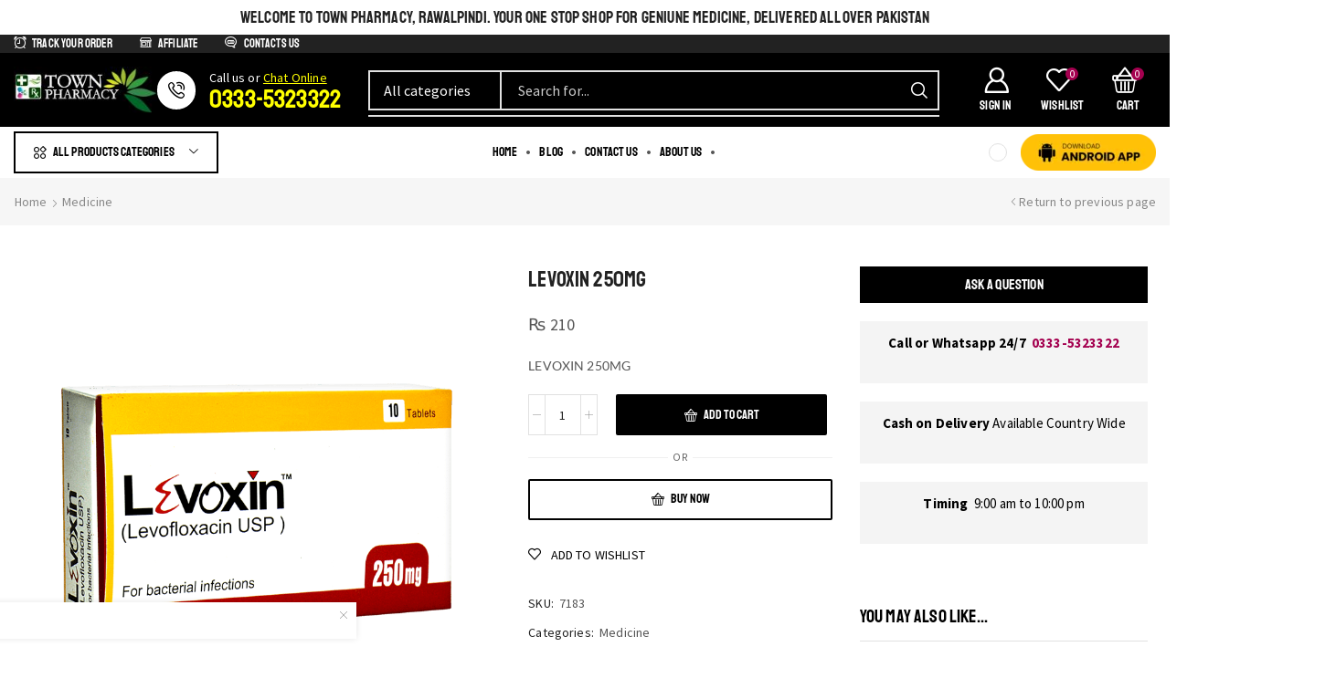

--- FILE ---
content_type: text/css
request_url: https://townpharmacy.pk/wp-content/uploads/elementor/css/post-24087.css
body_size: 33653
content:
.elementor-24087 .elementor-element.elementor-element-5a603653 > .elementor-container{max-width:1440px;}.elementor-24087 .elementor-element.elementor-element-5a603653{margin-top:0px;margin-bottom:85px;}.elementor-24087 .elementor-element.elementor-element-538935f8 > .elementor-widget-wrap > .elementor-widget:not(.elementor-widget__width-auto):not(.elementor-widget__width-initial):not(:last-child):not(.elementor-absolute){margin-block-end:: 0px;}.elementor-24087 .elementor-element.elementor-element-ca09361{--divider-border-style:solid;--divider-color:#000000;--divider-border-width:2px;--divider-element-spacing:50px;}.elementor-24087 .elementor-element.elementor-element-ca09361 .elementor-divider-separator{width:100%;margin:0 auto;margin-center:0;}.elementor-24087 .elementor-element.elementor-element-ca09361 .elementor-divider{text-align:center;padding-block-start:5px;padding-block-end:5px;}.elementor-24087 .elementor-element.elementor-element-ca09361 .elementor-divider__text{color:#000000;font-family:"Staatliches", Sans-serif;font-size:32px;font-weight:400;text-transform:uppercase;line-height:40px;}.elementor-24087 .elementor-element.elementor-element-438717d0 > .elementor-widget-container{margin:0px 0px 40px 0px;}.elementor-24087 .elementor-element.elementor-element-438717d0{text-align:center;font-family:"Cabin", Sans-serif;font-size:16px;font-weight:400;line-height:19px;color:#555555;}.elementor-24087 .elementor-element.elementor-element-7423667a .swiper-wrapper{align-items:flex-start;}.elementor-24087 .elementor-element.elementor-element-5d131ce5 > .elementor-container{max-width:1440px;}.elementor-24087 .elementor-element.elementor-element-5d131ce5{margin-top:0px;margin-bottom:85px;}.elementor-24087 .elementor-element.elementor-element-b6dece1 > .elementor-widget-wrap > .elementor-widget:not(.elementor-widget__width-auto):not(.elementor-widget__width-initial):not(:last-child):not(.elementor-absolute){margin-block-end:: 0px;}.elementor-24087 .elementor-element.elementor-element-63598236{--divider-border-style:solid;--divider-color:#000000;--divider-border-width:2px;--divider-element-spacing:50px;}.elementor-24087 .elementor-element.elementor-element-63598236 .elementor-divider-separator{width:100%;margin:0 auto;margin-center:0;}.elementor-24087 .elementor-element.elementor-element-63598236 .elementor-divider{text-align:center;padding-block-start:5px;padding-block-end:5px;}.elementor-24087 .elementor-element.elementor-element-63598236 .elementor-divider__text{color:#000000;font-family:"Staatliches", Sans-serif;font-size:32px;font-weight:400;text-transform:uppercase;line-height:40px;}.elementor-24087 .elementor-element.elementor-element-6a0efa6a > .elementor-widget-container{margin:0px 0px 10px 0px;}.elementor-24087 .elementor-element.elementor-element-6a0efa6a{text-align:center;font-family:"Cabin", Sans-serif;font-size:16px;font-weight:400;line-height:19px;color:#555555;}.elementor-24087 .elementor-element.elementor-element-50d2a32f > .elementor-container > .elementor-column > .elementor-widget-wrap{align-content:center;align-items:center;}.elementor-24087 .elementor-element.elementor-element-50d2a32f:not(.elementor-motion-effects-element-type-background), .elementor-24087 .elementor-element.elementor-element-50d2a32f > .elementor-motion-effects-container > .elementor-motion-effects-layer{background-color:#222222;}.elementor-24087 .elementor-element.elementor-element-50d2a32f > .elementor-container{max-width:1440px;}.elementor-24087 .elementor-element.elementor-element-50d2a32f{transition:background 0.3s, border 0.3s, border-radius 0.3s, box-shadow 0.3s;padding:40px 15px 35px 15px;}.elementor-24087 .elementor-element.elementor-element-50d2a32f > .elementor-background-overlay{transition:background 0.3s, border-radius 0.3s, opacity 0.3s;}.elementor-24087 .elementor-element.elementor-element-4af58f89 > .elementor-element-populated{padding:0px 80px 0px 0px;}.elementor-24087 .elementor-element.elementor-element-4dc7d189 .elementor-icon-box-wrapper{align-items:center;gap:20px;}.elementor-24087 .elementor-element.elementor-element-4dc7d189 .elementor-icon-box-title{margin-block-end:0px;color:#FFFFFF;}.elementor-24087 .elementor-element.elementor-element-4dc7d189.elementor-view-stacked .elementor-icon{background-color:#FFFFFF;}.elementor-24087 .elementor-element.elementor-element-4dc7d189.elementor-view-framed .elementor-icon, .elementor-24087 .elementor-element.elementor-element-4dc7d189.elementor-view-default .elementor-icon{fill:#FFFFFF;color:#FFFFFF;border-color:#FFFFFF;}.elementor-24087 .elementor-element.elementor-element-4dc7d189 .elementor-icon{font-size:75px;}.elementor-24087 .elementor-element.elementor-element-4dc7d189 .elementor-icon-box-title, .elementor-24087 .elementor-element.elementor-element-4dc7d189 .elementor-icon-box-title a{font-family:"Staatliches", Sans-serif;font-size:32px;font-weight:normal;line-height:40px;}.elementor-24087 .elementor-element.elementor-element-4dc7d189 .elementor-icon-box-description{font-family:"Source Sans Pro", Sans-serif;font-size:16px;font-weight:400;line-height:26px;color:#FFFFFF;}.elementor-24087 .elementor-element.elementor-element-1b282111 > .elementor-element-populated{padding:0px 0px 0px 15px;}.elementor-24087 .elementor-element.elementor-element-61404a7e > .elementor-widget-container{border-style:solid;border-width:1px 1px 1px 1px;border-color:#FFFFFF;}.elementor-24087 .elementor-element.elementor-element-68d60b2:not(.elementor-motion-effects-element-type-background), .elementor-24087 .elementor-element.elementor-element-68d60b2 > .elementor-motion-effects-container > .elementor-motion-effects-layer{background-color:#000000;}.elementor-24087 .elementor-element.elementor-element-68d60b2 > .elementor-container{max-width:1410px;}.elementor-24087 .elementor-element.elementor-element-68d60b2{transition:background 0.3s, border 0.3s, border-radius 0.3s, box-shadow 0.3s;padding:60px 15px 10px 15px;}.elementor-24087 .elementor-element.elementor-element-68d60b2 > .elementor-background-overlay{transition:background 0.3s, border-radius 0.3s, opacity 0.3s;}.elementor-24087 .elementor-element.elementor-element-2e4b587 > .elementor-container{max-width:1410px;}.elementor-24087 .elementor-element.elementor-element-d8ec391 > .elementor-widget-wrap > .elementor-widget:not(.elementor-widget__width-auto):not(.elementor-widget__width-initial):not(:last-child):not(.elementor-absolute){margin-block-end:: 15px;}.elementor-24087 .elementor-element.elementor-element-d8ec391 > .elementor-element-populated{margin:0px 20px 0px 0px;--e-column-margin-right:20px;--e-column-margin-left:0px;}.elementor-24087 .elementor-element.elementor-element-6cad8d3 > .elementor-widget-container{padding:0px 0px 8px 0px;border-style:solid;border-width:0px 0px 1px 0px;border-color:#FFFFFF;}.elementor-24087 .elementor-element.elementor-element-6cad8d3 .elementor-heading-title{font-family:"Staatliches", Sans-serif;font-size:20px;font-weight:normal;line-height:25px;color:#FFFFFF;}.elementor-24087 .elementor-element.elementor-element-e13d96a{font-family:"Source Sans Pro", Sans-serif;font-weight:400;color:#FFFFFF;}.elementor-24087 .elementor-element.elementor-element-463cdb9 > .elementor-widget-wrap > .elementor-widget:not(.elementor-widget__width-auto):not(.elementor-widget__width-initial):not(:last-child):not(.elementor-absolute){margin-block-end:: 10px;}.elementor-24087 .elementor-element.elementor-element-463cdb9 > .elementor-element-populated{margin:0px 10px 0px 10px;--e-column-margin-right:10px;--e-column-margin-left:10px;}.elementor-24087 .elementor-element.elementor-element-ffd250b > .elementor-widget-container{padding:0px 0px 8px 0px;border-style:solid;border-width:0px 0px 1px 0px;border-color:#FFFFFF;}.elementor-24087 .elementor-element.elementor-element-ffd250b .elementor-heading-title{font-family:"Staatliches", Sans-serif;font-size:20px;font-weight:normal;line-height:25px;color:#FFFFFF;}.elementor-24087 .elementor-element.elementor-element-fbb3ae8 .elementor-repeater-item-19a2db1  .menu-title{font-family:"Source Sans Pro", Sans-serif;font-size:14px;font-weight:normal;line-height:30px;}.elementor-24087 .elementor-element.elementor-element-fbb3ae8 .elementor-repeater-item-19a2db1 .menu-title{color:#FFFFFF;}.elementor-24087 .elementor-element.elementor-element-fbb3ae8 .elementor-repeater-item-19a2db1:hover .menu-title{color:#919191;}.elementor-24087 .elementor-element.elementor-element-fbb3ae8 .et-menu-list .elementor-repeater-item-19a2db1 .menu-title{padding:0px 0px 0px 0px;}.elementor-24087 .elementor-element.elementor-element-fbb3ae8 .elementor-repeater-item-b67e619  .menu-title{font-family:"Source Sans Pro", Sans-serif;font-size:14px;font-weight:normal;line-height:30px;}.elementor-24087 .elementor-element.elementor-element-fbb3ae8 .elementor-repeater-item-b67e619 .menu-title{color:#FFFFFF;}.elementor-24087 .elementor-element.elementor-element-fbb3ae8 .elementor-repeater-item-b67e619:hover .menu-title{color:#919191;}.elementor-24087 .elementor-element.elementor-element-fbb3ae8 .et-menu-list .elementor-repeater-item-b67e619 .menu-title{padding:0px 0px 0px 0px;}.elementor-24087 .elementor-element.elementor-element-fbb3ae8 .elementor-repeater-item-766735b  .menu-title{font-family:"Source Sans Pro", Sans-serif;font-size:14px;font-weight:normal;line-height:30px;}.elementor-24087 .elementor-element.elementor-element-fbb3ae8 .elementor-repeater-item-766735b .menu-title{color:#FFFFFF;}.elementor-24087 .elementor-element.elementor-element-fbb3ae8 .elementor-repeater-item-766735b:hover .menu-title{color:#919191;}.elementor-24087 .elementor-element.elementor-element-fbb3ae8 .et-menu-list .elementor-repeater-item-766735b .menu-title{padding:0px 0px 0px 0px;}.elementor-24087 .elementor-element.elementor-element-fbb3ae8 .elementor-repeater-item-23eee2b  .menu-title{font-family:"Source Sans Pro", Sans-serif;font-size:14px;font-weight:normal;line-height:30px;}.elementor-24087 .elementor-element.elementor-element-fbb3ae8 .elementor-repeater-item-23eee2b .menu-title{color:#FFFFFF;}.elementor-24087 .elementor-element.elementor-element-fbb3ae8 .elementor-repeater-item-23eee2b:hover .menu-title{color:#919191;}.elementor-24087 .elementor-element.elementor-element-fbb3ae8 .et-menu-list .elementor-repeater-item-23eee2b .menu-title{padding:0px 0px 0px 0px;}.elementor-24087 .elementor-element.elementor-element-fbb3ae8 .elementor-repeater-item-871af1a  .menu-title{font-family:"Source Sans Pro", Sans-serif;font-size:14px;font-weight:normal;line-height:30px;}.elementor-24087 .elementor-element.elementor-element-fbb3ae8 .elementor-repeater-item-871af1a .menu-title{color:#FFFFFF;}.elementor-24087 .elementor-element.elementor-element-fbb3ae8 .elementor-repeater-item-871af1a:hover .menu-title{color:#919191;}.elementor-24087 .elementor-element.elementor-element-fbb3ae8 .et-menu-list .elementor-repeater-item-871af1a .menu-title{padding:0px 0px 0px 0px;}.elementor-24087 .elementor-element.elementor-element-fbb3ae8 .elementor-repeater-item-4c83d7f  .menu-title{font-family:"Source Sans Pro", Sans-serif;font-size:14px;font-weight:normal;line-height:30px;}.elementor-24087 .elementor-element.elementor-element-fbb3ae8 .elementor-repeater-item-4c83d7f .menu-title{color:#FFFFFF;}.elementor-24087 .elementor-element.elementor-element-fbb3ae8 .elementor-repeater-item-4c83d7f:hover .menu-title{color:#919191;}.elementor-24087 .elementor-element.elementor-element-fbb3ae8 .et-menu-list .elementor-repeater-item-4c83d7f .menu-title{padding:0px 0px 0px 0px;}.elementor-24087 .elementor-element.elementor-element-fbb3ae8 .item-title-holder .menu-title{color:#FFFFFF;}.elementor-24087 .elementor-element.elementor-element-fbb3ae8 .et-menu-list .item-title-holder  .menu-title{padding:0px 0px 0px 0px;}.elementor-24087 .elementor-element.elementor-element-2b90b05 > .elementor-widget-wrap > .elementor-widget:not(.elementor-widget__width-auto):not(.elementor-widget__width-initial):not(:last-child):not(.elementor-absolute){margin-block-end:: 10px;}.elementor-24087 .elementor-element.elementor-element-2b90b05 > .elementor-element-populated{margin:0px 15px 0px 15px;--e-column-margin-right:15px;--e-column-margin-left:15px;}.elementor-24087 .elementor-element.elementor-element-322125c > .elementor-widget-container{padding:0px 0px 8px 0px;border-style:solid;border-width:0px 0px 1px 0px;border-color:#FFFFFF;}.elementor-24087 .elementor-element.elementor-element-322125c .elementor-heading-title{font-family:"Staatliches", Sans-serif;font-size:20px;font-weight:normal;line-height:25px;color:#FFFFFF;}.elementor-24087 .elementor-element.elementor-element-a60d717 .elementor-repeater-item-19a2db1  .menu-title{font-family:"Source Sans Pro", Sans-serif;font-size:14px;font-weight:normal;line-height:30px;}.elementor-24087 .elementor-element.elementor-element-a60d717 .elementor-repeater-item-19a2db1 .menu-title{color:#FFFFFF;}.elementor-24087 .elementor-element.elementor-element-a60d717 .elementor-repeater-item-19a2db1:hover .menu-title{color:#919191;}.elementor-24087 .elementor-element.elementor-element-a60d717 .et-menu-list .elementor-repeater-item-19a2db1 .menu-title{padding:0px 0px 0px 0px;}.elementor-24087 .elementor-element.elementor-element-a60d717 .elementor-repeater-item-b67e619  .menu-title{font-family:"Source Sans Pro", Sans-serif;font-size:14px;font-weight:normal;line-height:30px;}.elementor-24087 .elementor-element.elementor-element-a60d717 .elementor-repeater-item-b67e619 .menu-title{color:#FFFFFF;}.elementor-24087 .elementor-element.elementor-element-a60d717 .elementor-repeater-item-b67e619:hover .menu-title{color:#919191;}.elementor-24087 .elementor-element.elementor-element-a60d717 .et-menu-list .elementor-repeater-item-b67e619 .menu-title{padding:0px 0px 0px 0px;}.elementor-24087 .elementor-element.elementor-element-a60d717 .elementor-repeater-item-766735b  .menu-title{font-family:"Source Sans Pro", Sans-serif;font-size:14px;font-weight:normal;line-height:30px;}.elementor-24087 .elementor-element.elementor-element-a60d717 .elementor-repeater-item-766735b .menu-title{color:#FFFFFF;}.elementor-24087 .elementor-element.elementor-element-a60d717 .elementor-repeater-item-766735b:hover .menu-title{color:#919191;}.elementor-24087 .elementor-element.elementor-element-a60d717 .et-menu-list .elementor-repeater-item-766735b .menu-title{padding:0px 0px 0px 0px;}.elementor-24087 .elementor-element.elementor-element-a60d717 .elementor-repeater-item-23eee2b  .menu-title{font-family:"Source Sans Pro", Sans-serif;font-size:14px;font-weight:normal;line-height:30px;}.elementor-24087 .elementor-element.elementor-element-a60d717 .elementor-repeater-item-23eee2b .menu-title{color:#FFFFFF;}.elementor-24087 .elementor-element.elementor-element-a60d717 .elementor-repeater-item-23eee2b:hover .menu-title{color:#919191;}.elementor-24087 .elementor-element.elementor-element-a60d717 .et-menu-list .elementor-repeater-item-23eee2b .menu-title{padding:0px 0px 0px 0px;}.elementor-24087 .elementor-element.elementor-element-a60d717 .elementor-repeater-item-871af1a  .menu-title{font-family:"Source Sans Pro", Sans-serif;font-size:14px;font-weight:normal;line-height:30px;}.elementor-24087 .elementor-element.elementor-element-a60d717 .elementor-repeater-item-871af1a .menu-title{color:#FFFFFF;}.elementor-24087 .elementor-element.elementor-element-a60d717 .elementor-repeater-item-871af1a:hover .menu-title{color:#919191;}.elementor-24087 .elementor-element.elementor-element-a60d717 .et-menu-list .elementor-repeater-item-871af1a .menu-title{padding:0px 0px 0px 0px;}.elementor-24087 .elementor-element.elementor-element-a60d717 .item-title-holder .menu-title{color:#FFFFFF;}.elementor-24087 .elementor-element.elementor-element-a60d717 .et-menu-list .item-title-holder  .menu-title{padding:0px 0px 0px 0px;}.elementor-24087 .elementor-element.elementor-element-c5e26aa > .elementor-widget-wrap > .elementor-widget:not(.elementor-widget__width-auto):not(.elementor-widget__width-initial):not(:last-child):not(.elementor-absolute){margin-block-end:: 10px;}.elementor-24087 .elementor-element.elementor-element-c5e26aa > .elementor-element-populated{margin:0px 10px 0px 10px;--e-column-margin-right:10px;--e-column-margin-left:10px;}.elementor-24087 .elementor-element.elementor-element-8e1c3dd > .elementor-widget-container{padding:0px 0px 8px 0px;border-style:solid;border-width:0px 0px 1px 0px;border-color:#FFFFFF;}.elementor-24087 .elementor-element.elementor-element-8e1c3dd .elementor-icon-box-wrapper{align-items:center;gap:7px;}.elementor-24087 .elementor-element.elementor-element-8e1c3dd.elementor-view-stacked .elementor-icon{background-color:#FFFFFF;}.elementor-24087 .elementor-element.elementor-element-8e1c3dd.elementor-view-framed .elementor-icon, .elementor-24087 .elementor-element.elementor-element-8e1c3dd.elementor-view-default .elementor-icon{fill:#FFFFFF;color:#FFFFFF;border-color:#FFFFFF;}.elementor-24087 .elementor-element.elementor-element-8e1c3dd .elementor-icon{font-size:15px;}.elementor-24087 .elementor-element.elementor-element-8e1c3dd .elementor-icon-box-title, .elementor-24087 .elementor-element.elementor-element-8e1c3dd .elementor-icon-box-title a{font-family:"Staatliches", Sans-serif;font-size:20px;font-weight:normal;line-height:25px;}.elementor-24087 .elementor-element.elementor-element-8e1c3dd .elementor-icon-box-title{color:#FFFFFF;}.elementor-24087 .elementor-element.elementor-element-aff0bfc .elementor-repeater-item-19a2db1  .menu-title{font-family:"Source Sans Pro", Sans-serif;font-size:14px;font-weight:normal;line-height:30px;}.elementor-24087 .elementor-element.elementor-element-aff0bfc .elementor-repeater-item-19a2db1 .menu-title{color:#FFFFFF;}.elementor-24087 .elementor-element.elementor-element-aff0bfc .elementor-repeater-item-19a2db1:hover .menu-title{color:#919191;}.elementor-24087 .elementor-element.elementor-element-aff0bfc .et-menu-list .elementor-repeater-item-19a2db1 .menu-title{padding:0px 0px 0px 0px;}.elementor-24087 .elementor-element.elementor-element-aff0bfc .elementor-repeater-item-b67e619  .menu-title{font-family:"Source Sans Pro", Sans-serif;font-size:14px;font-weight:normal;line-height:30px;}.elementor-24087 .elementor-element.elementor-element-aff0bfc .elementor-repeater-item-b67e619 .menu-title{color:#FFFFFF;}.elementor-24087 .elementor-element.elementor-element-aff0bfc .elementor-repeater-item-b67e619:hover .menu-title{color:#919191;}.elementor-24087 .elementor-element.elementor-element-aff0bfc .et-menu-list .elementor-repeater-item-b67e619 .menu-title{padding:0px 0px 0px 0px;}.elementor-24087 .elementor-element.elementor-element-aff0bfc .elementor-repeater-item-766735b  .menu-title{font-family:"Source Sans Pro", Sans-serif;font-size:14px;font-weight:normal;line-height:30px;}.elementor-24087 .elementor-element.elementor-element-aff0bfc .elementor-repeater-item-766735b .menu-title{color:#FFFFFF;}.elementor-24087 .elementor-element.elementor-element-aff0bfc .elementor-repeater-item-766735b:hover .menu-title{color:#919191;}.elementor-24087 .elementor-element.elementor-element-aff0bfc .et-menu-list .elementor-repeater-item-766735b .menu-title{padding:0px 0px 0px 0px;}.elementor-24087 .elementor-element.elementor-element-aff0bfc .elementor-repeater-item-23eee2b  .menu-title{font-family:"Source Sans Pro", Sans-serif;font-size:14px;font-weight:normal;line-height:30px;}.elementor-24087 .elementor-element.elementor-element-aff0bfc .elementor-repeater-item-23eee2b .menu-title{color:#FFFFFF;}.elementor-24087 .elementor-element.elementor-element-aff0bfc .elementor-repeater-item-23eee2b:hover .menu-title{color:#919191;}.elementor-24087 .elementor-element.elementor-element-aff0bfc .et-menu-list .elementor-repeater-item-23eee2b .menu-title{padding:0px 0px 0px 0px;}.elementor-24087 .elementor-element.elementor-element-aff0bfc .elementor-repeater-item-871af1a  .menu-title{font-family:"Source Sans Pro", Sans-serif;font-size:14px;font-weight:normal;line-height:30px;}.elementor-24087 .elementor-element.elementor-element-aff0bfc .elementor-repeater-item-871af1a .menu-title{color:#FFFFFF;}.elementor-24087 .elementor-element.elementor-element-aff0bfc .elementor-repeater-item-871af1a:hover .menu-title{color:#919191;}.elementor-24087 .elementor-element.elementor-element-aff0bfc .et-menu-list .elementor-repeater-item-871af1a .menu-title{padding:0px 0px 0px 0px;}.elementor-24087 .elementor-element.elementor-element-aff0bfc .elementor-repeater-item-38eeb70  .menu-title{font-family:"Source Sans Pro", Sans-serif;font-size:14px;font-weight:normal;line-height:30px;}.elementor-24087 .elementor-element.elementor-element-aff0bfc .elementor-repeater-item-38eeb70 .menu-title{color:#FFFFFF;}.elementor-24087 .elementor-element.elementor-element-aff0bfc .elementor-repeater-item-38eeb70:hover .menu-title{color:#919191;}.elementor-24087 .elementor-element.elementor-element-aff0bfc .et-menu-list .elementor-repeater-item-38eeb70 .menu-title{padding:0px 0px 0px 0px;}.elementor-24087 .elementor-element.elementor-element-aff0bfc .item-title-holder .menu-title{color:#FFFFFF;}.elementor-24087 .elementor-element.elementor-element-aff0bfc .et-menu-list .item-title-holder  .menu-title{padding:0px 0px 0px 0px;}.elementor-24087 .elementor-element.elementor-element-250e6c0 > .elementor-container > .elementor-column > .elementor-widget-wrap{align-content:center;align-items:center;}.elementor-24087 .elementor-element.elementor-element-250e6c0 > .elementor-container{max-width:1410px;}.elementor-24087 .elementor-element.elementor-element-250e6c0{margin-top:55px;margin-bottom:10px;}.elementor-24087 .elementor-element.elementor-element-d1de9d9 .elementor-icon-box-wrapper{align-items:center;gap:8px;}.elementor-24087 .elementor-element.elementor-element-d1de9d9.elementor-view-stacked .elementor-icon{background-color:#FFFFFF;}.elementor-24087 .elementor-element.elementor-element-d1de9d9.elementor-view-framed .elementor-icon, .elementor-24087 .elementor-element.elementor-element-d1de9d9.elementor-view-default .elementor-icon{fill:#FFFFFF;color:#FFFFFF;border-color:#FFFFFF;}.elementor-24087 .elementor-element.elementor-element-d1de9d9 .elementor-icon{font-size:16px;}.elementor-24087 .elementor-element.elementor-element-d1de9d9 .elementor-icon-box-title, .elementor-24087 .elementor-element.elementor-element-d1de9d9 .elementor-icon-box-title a{font-family:"Staatliches", Sans-serif;font-size:18px;font-weight:normal;line-height:25px;}.elementor-24087 .elementor-element.elementor-element-d1de9d9 .elementor-icon-box-title{color:#FFFFFF;}.elementor-24087 .elementor-element.elementor-element-6b34590 > .elementor-element-populated{border-style:solid;border-width:2px 2px 2px 2px;border-color:#FFFFFF;margin:0px 15px 0px 15px;--e-column-margin-right:15px;--e-column-margin-left:15px;padding:9px 21px 9px 21px;}.elementor-24087 .elementor-element.elementor-element-04c5617 > .elementor-element-populated{border-style:solid;border-width:2px 2px 2px 2px;border-color:#FFFFFF;margin:0px 15px 0px 15px;--e-column-margin-right:15px;--e-column-margin-left:15px;padding:9px 22px 9px 22px;}.elementor-24087 .elementor-element.elementor-element-693b0e0 .elementor-icon-box-wrapper{align-items:center;gap:8px;}.elementor-24087 .elementor-element.elementor-element-693b0e0.elementor-view-stacked .elementor-icon{background-color:#FFFFFF;}.elementor-24087 .elementor-element.elementor-element-693b0e0.elementor-view-framed .elementor-icon, .elementor-24087 .elementor-element.elementor-element-693b0e0.elementor-view-default .elementor-icon{fill:#FFFFFF;color:#FFFFFF;border-color:#FFFFFF;}.elementor-24087 .elementor-element.elementor-element-693b0e0 .elementor-icon{font-size:16px;}.elementor-24087 .elementor-element.elementor-element-693b0e0 .elementor-icon-box-title, .elementor-24087 .elementor-element.elementor-element-693b0e0 .elementor-icon-box-title a{font-family:"Staatliches", Sans-serif;font-size:18px;font-weight:normal;line-height:25px;}.elementor-24087 .elementor-element.elementor-element-693b0e0 .elementor-icon-box-title{color:#FFFFFF;}.elementor-24087 .elementor-element.elementor-element-557aa47 > .elementor-element-populated{border-style:solid;border-width:2px 2px 2px 2px;border-color:#FFFFFF;margin:0px 15px 0px 15px;--e-column-margin-right:15px;--e-column-margin-left:15px;padding:9px 35px 9px 35px;}.elementor-24087 .elementor-element.elementor-element-a5657f7{width:var( --container-widget-width, 159.99% );max-width:159.99%;--container-widget-width:159.99%;--container-widget-flex-grow:0;}.elementor-24087 .elementor-element.elementor-element-a5657f7.elementor-element{--flex-grow:0;--flex-shrink:0;}.elementor-24087 .elementor-element.elementor-element-a5657f7 .elementor-icon-box-wrapper{align-items:center;gap:8px;}.elementor-24087 .elementor-element.elementor-element-a5657f7.elementor-view-stacked .elementor-icon{background-color:#FFFFFF;}.elementor-24087 .elementor-element.elementor-element-a5657f7.elementor-view-framed .elementor-icon, .elementor-24087 .elementor-element.elementor-element-a5657f7.elementor-view-default .elementor-icon{fill:#FFFFFF;color:#FFFFFF;border-color:#FFFFFF;}.elementor-24087 .elementor-element.elementor-element-a5657f7 .elementor-icon{font-size:16px;}.elementor-24087 .elementor-element.elementor-element-a5657f7 .elementor-icon-box-title, .elementor-24087 .elementor-element.elementor-element-a5657f7 .elementor-icon-box-title a{font-family:"Staatliches", Sans-serif;font-size:18px;font-weight:normal;line-height:25px;}.elementor-24087 .elementor-element.elementor-element-a5657f7 .elementor-icon-box-title{color:#FFFFFF;}.elementor-24087 .elementor-element.elementor-element-009e11d > .elementor-container{max-width:1410px;}.elementor-24087 .elementor-element.elementor-element-009e11d{border-style:solid;border-width:0px 0px 1px 0px;border-color:#FFFFFF;padding:05px 0px 35px 0px;}.elementor-24087 .elementor-element.elementor-element-9b36883{text-align:center;}.elementor-24087 .elementor-element.elementor-element-bd03edc > .elementor-widget-container{margin:19px 0px 0px 0px;}.elementor-24087 .elementor-element.elementor-element-bd03edc .et-follow-buttons a{margin:0 4px;padding:8px;}.elementor-24087 .elementor-element.elementor-element-bd03edc .et-follow-buttons{justify-content:flex-start;}.elementor-24087 .elementor-element.elementor-element-bd03edc .et-follow-buttons > a{border-radius:100px;}.elementor-24087 .elementor-element.elementor-element-bff5b58 > .elementor-container > .elementor-column > .elementor-widget-wrap{align-content:center;align-items:center;}.elementor-24087 .elementor-element.elementor-element-bff5b58 > .elementor-container{max-width:1410px;min-height:60px;}.elementor-24087 .elementor-element.elementor-element-bff5b58{padding:0px 0px 0px 0px;}.elementor-24087 .elementor-element.elementor-element-a252067{text-align:start;font-family:"Source Sans Pro", Sans-serif;font-size:14px;font-weight:400;line-height:26px;color:#FFFFFF;}.elementor-24087 .elementor-element.elementor-element-3157676 > .elementor-widget-container{margin:-20px 0px 0px 0px;padding:0px 0px 0px 0px;}.elementor-theme-builder-content-area{height:400px;}.elementor-location-header:before, .elementor-location-footer:before{content:"";display:table;clear:both;}@media(max-width:1024px){.elementor-24087 .elementor-element.elementor-element-50d2a32f{padding:15px 15px 15px 15px;}.elementor-24087 .elementor-element.elementor-element-4af58f89 > .elementor-element-populated{padding:0px 15px 0px 0px;}.elementor-24087 .elementor-element.elementor-element-d8ec391 > .elementor-element-populated{margin:0px 15px 35px 0px;--e-column-margin-right:15px;--e-column-margin-left:0px;}.elementor-24087 .elementor-element.elementor-element-463cdb9 > .elementor-element-populated{margin:0px 0px 35px 15px;--e-column-margin-right:0px;--e-column-margin-left:15px;}.elementor-24087 .elementor-element.elementor-element-2b90b05 > .elementor-element-populated{margin:0px 20px 0px 0px;--e-column-margin-right:20px;--e-column-margin-left:0px;padding:0px 0px 0px 0px;}.elementor-24087 .elementor-element.elementor-element-d1de9d9 > .elementor-widget-container{padding:0px 5px 0px 5px;}.elementor-24087 .elementor-element.elementor-element-6b34590 > .elementor-element-populated{margin:0px 20px 30px 0px;--e-column-margin-right:20px;--e-column-margin-left:0px;}.elementor-24087 .elementor-element.elementor-element-04c5617 > .elementor-element-populated{margin:0px 10px 30px 10px;--e-column-margin-right:10px;--e-column-margin-left:10px;padding:0px 5px 0px 5px;}.elementor-24087 .elementor-element.elementor-element-557aa47 > .elementor-element-populated{margin:0px 0px 0px 20px;--e-column-margin-right:0px;--e-column-margin-left:20px;padding:0px 5px 0px 5px;}}@media(max-width:767px){.elementor-24087 .elementor-element.elementor-element-ca09361 > .elementor-widget-container{margin:0px 0px 0px 0px;}.elementor-24087 .elementor-element.elementor-element-ca09361{--divider-element-spacing:5px;}.elementor-24087 .elementor-element.elementor-element-63598236 > .elementor-widget-container{margin:0px 0px 0px 0px;}.elementor-24087 .elementor-element.elementor-element-63598236{--divider-element-spacing:5px;}.elementor-24087 .elementor-element.elementor-element-50d2a32f{padding:30px 15px 35px 15px;}.elementor-24087 .elementor-element.elementor-element-4af58f89 > .elementor-element-populated{padding:0px 0px 30px 0px;}.elementor-24087 .elementor-element.elementor-element-4dc7d189 .elementor-icon-box-wrapper{gap:0px;}.elementor-24087 .elementor-element.elementor-element-1b282111 > .elementor-element-populated{padding:0px 0px 0px 0px;}.elementor-24087 .elementor-element.elementor-element-d8ec391 > .elementor-element-populated{margin:0px 0px 35px 0px;--e-column-margin-right:0px;--e-column-margin-left:0px;}.elementor-24087 .elementor-element.elementor-element-463cdb9 > .elementor-element-populated{margin:0px 0px 30px 0px;--e-column-margin-right:0px;--e-column-margin-left:0px;}.elementor-24087 .elementor-element.elementor-element-2b90b05 > .elementor-element-populated{margin:0px 0px 30px 0px;--e-column-margin-right:0px;--e-column-margin-left:0px;}.elementor-24087 .elementor-element.elementor-element-c5e26aa > .elementor-element-populated{margin:0px 0px 30px 0px;--e-column-margin-right:0px;--e-column-margin-left:0px;}.elementor-24087 .elementor-element.elementor-element-8e1c3dd .elementor-icon-box-wrapper{text-align:start;}.elementor-24087 .elementor-element.elementor-element-6b34590 > .elementor-element-populated{margin:0px 0px 30px 0px;--e-column-margin-right:0px;--e-column-margin-left:0px;padding:10px 0px 10px 0px;}.elementor-24087 .elementor-element.elementor-element-04c5617 > .elementor-element-populated{margin:0px 0px 30px 0px;--e-column-margin-right:0px;--e-column-margin-left:0px;padding:10px 0px 10px 0px;}.elementor-24087 .elementor-element.elementor-element-557aa47 > .elementor-element-populated{margin:0px 0px 0px 0px;--e-column-margin-right:0px;--e-column-margin-left:0px;padding:10px 0px 10px 0px;}.elementor-24087 .elementor-element.elementor-element-bff5b58{padding:10px 0px 0px 0px;}.elementor-24087 .elementor-element.elementor-element-a252067{text-align:center;}}@media(min-width:768px){.elementor-24087 .elementor-element.elementor-element-4af58f89{width:52%;}.elementor-24087 .elementor-element.elementor-element-1b282111{width:48%;}.elementor-24087 .elementor-element.elementor-element-3e37456{width:25.333%;}.elementor-24087 .elementor-element.elementor-element-6b34590{width:11.685%;}.elementor-24087 .elementor-element.elementor-element-04c5617{width:24.666%;}.elementor-24087 .elementor-element.elementor-element-557aa47{width:12.572%;}.elementor-24087 .elementor-element.elementor-element-4ec04ee{width:25.333%;}.elementor-24087 .elementor-element.elementor-element-2273064{width:40%;}.elementor-24087 .elementor-element.elementor-element-2383654{width:60%;}}@media(max-width:1024px) and (min-width:768px){.elementor-24087 .elementor-element.elementor-element-d8ec391{width:50%;}.elementor-24087 .elementor-element.elementor-element-463cdb9{width:50%;}.elementor-24087 .elementor-element.elementor-element-2b90b05{width:33%;}.elementor-24087 .elementor-element.elementor-element-c5e26aa{width:33%;}.elementor-24087 .elementor-element.elementor-element-6b34590{width:33.3%;}.elementor-24087 .elementor-element.elementor-element-04c5617{width:33.3%;}.elementor-24087 .elementor-element.elementor-element-557aa47{width:33.3%;}}/* Start custom CSS for shortcode, class: .elementor-element-61404a7e */.elementor-24087 .elementor-element.elementor-element-61404a7e.et-mailchimp input[type="email"] {
    background-color: transparent;
    color: white;
}

.elementor-24087 .elementor-element.elementor-element-61404a7e.et-mailchimp.classic-button input[type="submit"] {
    font-family: Staatliches;
    font-size: 14px;
    background-color: white;
    color: #000;
    border: none !important;
}
.elementor-24087 .elementor-element.elementor-element-61404a7e.et-mailchimp input[type="email"]::placeholder {
    color: white;
}/* End custom CSS */
/* Start custom CSS for wp-widget-etheme-menu, class: .elementor-element-3157676 */.elementor-24087 .elementor-element.elementor-element-3157676 .sidebar-widget {
    margin-bottom: 0px;
}
.elementor-24087 .elementor-element.elementor-element-3157676 a {
    color: white;
    font-size:14px !important;
}
.elementor-24087 .elementor-element.elementor-element-3157676 a:hover{
    color: white;
    opacity: 0.6;
}/* End custom CSS */
/* Start custom CSS for section, class: .elementor-element-68d60b2 */.elementor-24087 .elementor-element.elementor-element-68d60b2 .et-menu-list {
    margin-bottom: 0px;
}/* End custom CSS */

--- FILE ---
content_type: text/css
request_url: https://townpharmacy.pk/wp-content/uploads/elementor/css/post-24099.css
body_size: 19739
content:
.elementor-24099 .elementor-element.elementor-element-45eb6ae0:not(.elementor-motion-effects-element-type-background), .elementor-24099 .elementor-element.elementor-element-45eb6ae0 > .elementor-motion-effects-container > .elementor-motion-effects-layer{background-color:#F6F6F6;}.elementor-24099 .elementor-element.elementor-element-45eb6ae0 > .elementor-container{max-width:1440px;}.elementor-24099 .elementor-element.elementor-element-45eb6ae0{transition:background 0.3s, border 0.3s, border-radius 0.3s, box-shadow 0.3s;margin-top:0px;margin-bottom:30px;}.elementor-24099 .elementor-element.elementor-element-45eb6ae0 > .elementor-background-overlay{transition:background 0.3s, border-radius 0.3s, opacity 0.3s;}.elementor-24099 .elementor-element.elementor-element-12c54aeb > .elementor-widget-container{margin:0px 0px 0px 0px;}.elementor-24099 .elementor-element.elementor-element-12c54aeb .page-heading{font-family:"Source Sans Pro", Sans-serif;font-size:14px;padding:0px 0px 0px 0px;}.elementor-24099 .elementor-element.elementor-element-12c54aeb .woocommerce-breadcrumb{fill:#888888;color:#888888;}.elementor-24099 .elementor-element.elementor-element-5ce00f32 > .elementor-container{max-width:1440px;}.elementor-24099 .elementor-element.elementor-element-72454a6b{--slides-per-view:1;}.elementor-24099 .elementor-element.elementor-element-72454a6b .swiper-vertical-images .vertical-thumbnails-wrapper li{margin-bottom:10px;}.woocommerce .elementor-24099 .elementor-element.elementor-element-72454a6b .woocommerce-product-gallery img{width:100%;}.elementor-24099 .elementor-element.elementor-element-72454a6b .one_image .main-images > div, .elementor-24099 .elementor-element.elementor-element-72454a6b .one_image .main-images > img{margin-bottom:10px;}.elementor-24099 .elementor-element.elementor-element-72454a6b .one_image .main-images{margin-bottom:-10px;}.elementor-24099 .elementor-element.elementor-element-72454a6b .double_image .main-images > div{margin-right:10px;margin-bottom:10px;width:calc(50% - 10px);}.elementor-24099 .elementor-element.elementor-element-72454a6b .double_image .main-images{margin-right:-10px;margin-bottom:-10px;}.elementor-24099 .elementor-element.elementor-element-70751508 > .elementor-widget-wrap > .elementor-widget:not(.elementor-widget__width-auto):not(.elementor-widget__width-initial):not(:last-child):not(.elementor-absolute){margin-block-end:: 10px;}.elementor-24099 .elementor-element.elementor-element-ec23212 .elementor-heading-title{font-family:"Staatliches", Sans-serif;font-size:24px;font-weight:400;line-height:29px;color:#222222;}.woocommerce .elementor-24099 .elementor-element.elementor-element-52037c58 .price{color:#555555;font-family:"Source Sans Pro", Sans-serif;font-size:18px;font-weight:normal;line-height:29px;}.woocommerce .elementor-24099 .elementor-element.elementor-element-52037c58 .price ins{color:#000000;}.woocommerce .elementor-24099 .elementor-element.elementor-element-433e115f .woocommerce-product-details__short-description{color:#555555;font-family:"Lato", Sans-serif;font-size:14px;font-weight:400;line-height:22px;}.elementor-24099 .elementor-element.elementor-element-45cda5d8 > .elementor-widget-container{margin:0px 0px 0px 0px;padding:0px 0px 0px 0px;}.elementor-24099 .elementor-element.elementor-element-45cda5d8 .single_add_to_cart_button .button-text:last-child{margin-left:7px;}.elementor-24099 .elementor-element.elementor-element-45cda5d8 .single_add_to_cart_button .button-text:first-child{margin-right:7px;}.elementor-24099 .elementor-element.elementor-element-45cda5d8 .et-single-buy-now .button-text:last-child{margin-left:7px;}.elementor-24099 .elementor-element.elementor-element-45cda5d8 .et-single-buy-now .button-text:first-child{margin-right:7px;}.woocommerce .elementor-24099 .elementor-element.elementor-element-45cda5d8 .quantity{height:45px;}.woocommerce .elementor-24099 .elementor-element.elementor-element-45cda5d8 .quantity-wrapper{height:45px;}.woocommerce .elementor-24099 .elementor-element.elementor-element-45cda5d8 .quantity-wrapper input{height:45px;}.woocommerce .elementor-24099 .elementor-element.elementor-element-45cda5d8 .quantity-select select{height:45px;}.elementor-24099 .elementor-element.elementor-element-45cda5d8 .single_add_to_cart_button{font-family:"Staatliches", Sans-serif;font-size:14px;font-weight:400;fill:#FFFFFF;color:#FFFFFF;--loader-side-color:#FFFFFF;background-color:#000000;}.elementor-24099 .elementor-element.elementor-element-45cda5d8 .single_add_to_cart_button:hover, .elementor-24099 .elementor-element.elementor-element-45cda5d8 .single_add_to_cart_button:focus{color:#000000;--loader-side-color:#000000;background-color:#FFFFFF;}.elementor-24099 .elementor-element.elementor-element-45cda5d8 .single_add_to_cart_button:hover svg, .elementor-24099 .elementor-element.elementor-element-45cda5d8 .single_add_to_cart_button:focus svg{fill:#000000;}.elementor-24099 .elementor-element.elementor-element-45cda5d8 .single_add_to_cart_button, .elementor-24099 .elementor-element.elementor-element-45cda5d8 .single_add_to_cart_button.button{border-style:solid;border-width:2px 2px 2px 2px;border-color:#000000;}.elementor-24099 .elementor-element.elementor-element-45cda5d8 .et-single-buy-now{font-family:"Staatliches", Sans-serif;font-size:14px;fill:#000000;color:#000000;--loader-side-color:#000000;background-color:#FFFFFF;}.elementor-24099 .elementor-element.elementor-element-45cda5d8{--single-buy-now-button-color:#000000;--single-buy-now-button-background-color:#FFFFFF;--single-buy-now-button-color-hover:#FFFFFF;--single-buy-now-button-background-color-hover:#000000;}.elementor-24099 .elementor-element.elementor-element-45cda5d8 .et-single-buy-now:hover, .elementor-24099 .elementor-element.elementor-element-45cda5d8 .et-single-buy-now:focus{color:#FFFFFF;--loader-side-color:#FFFFFF;background-color:#000000;border-color:#222222;--single-buy-now-button-border-color-hover:#222222;}.elementor-24099 .elementor-element.elementor-element-45cda5d8 .et-single-buy-now:hover svg, .elementor-24099 .elementor-element.elementor-element-45cda5d8 .et-single-buy-now:focus svg{fill:#FFFFFF;}.elementor-24099 .elementor-element.elementor-element-45cda5d8 .et-single-buy-now, .elementor-24099 .elementor-element.elementor-element-45cda5d8 .et-single-buy-now.button{border-style:solid;--single-buy-now-button-border-style:solid;border-width:2px 2px 2px 2px;border-color:#000000;--single-buy-now-button-border-color:#000000;}.elementor-24099 .elementor-element.elementor-element-45cda5d8 .et-single-buy-now > i{font-size:1em;}.elementor-24099 .elementor-element.elementor-element-45cda5d8 .et-single-buy-now > svg{width:1em;height:1em;}.elementor-24099 .elementor-element.elementor-element-23e2808c > .elementor-widget-container{margin:5px 0px 10px 0px;}.elementor-24099 .elementor-element.elementor-element-23e2808c .button-text:last-child, .elementor-24099 .elementor-element.elementor-element-23e2808c .mtips .button-text:nth-last-child(2){margin-left:7px;padding-left:0;}.elementor-24099 .elementor-element.elementor-element-23e2808c .button-text:first-child{margin-right:7px;padding-right:0;}.elementor-24099 .elementor-element.elementor-element-23e2808c .elementor-button{font-family:"Source Sans Pro", Sans-serif;font-size:14px;text-transform:uppercase;line-height:22px;fill:#000000;color:#000000;--loader-side-color:#000000;background-color:#FFFFFF00;padding:0px 0px 0px 0px;}.elementor-24099 .elementor-element.elementor-element-23e2808c .elementor-button:hover, .elementor-24099 .elementor-element.elementor-element-23e2808c .elementor-button:focus{color:#555555;--loader-side-color:#555555;}.elementor-24099 .elementor-element.elementor-element-23e2808c .elementor-button:hover svg, .elementor-24099 .elementor-element.elementor-element-23e2808c .elementor-button:focus svg{fill:#555555;}.elementor-24099 .elementor-element.elementor-element-2a2efa1c:not(.elementor-woo-meta--view-inline) .product_meta .detail-container:not(:last-child){padding-bottom:calc(10px/2);}.elementor-24099 .elementor-element.elementor-element-2a2efa1c:not(.elementor-woo-meta--view-inline) .product_meta .detail-container:not(:first-child){margin-top:calc(10px/2);}.elementor-24099 .elementor-element.elementor-element-2a2efa1c.elementor-woo-meta--view-inline .product_meta .detail-container{margin-right:calc(10px/2);margin-left:calc(10px/2);}.elementor-24099 .elementor-element.elementor-element-2a2efa1c.elementor-woo-meta--view-inline .product_meta{margin-right:calc(-10px/2);margin-left:calc(-10px/2);}body:not(.rtl) .elementor-24099 .elementor-element.elementor-element-2a2efa1c.elementor-woo-meta--view-inline .detail-container:after{right:calc( (-10px/2) + (-1px/2) );}body:not.rtl .elementor-24099 .elementor-element.elementor-element-2a2efa1c.elementor-woo-meta--view-inline .detail-container:after{left:calc( (-10px/2) - (1px/2) );}.elementor-24099 .elementor-element.elementor-element-2a2efa1c{font-family:"Source Sans Pro", Sans-serif;font-size:14px;color:#222222;}.elementor-24099 .elementor-element.elementor-element-2a2efa1c a{font-family:"Source Sans Pro", Sans-serif;font-size:14px;color:#555555;}.elementor-24099 .elementor-element.elementor-element-2a2efa1c .sku{color:#555555;}.elementor-24099 .elementor-element.elementor-element-2a2efa1c a:hover{color:#222222;}.elementor-24099 .elementor-element.elementor-element-614b198e > .elementor-widget-wrap > .elementor-widget:not(.elementor-widget__width-auto):not(.elementor-widget__width-initial):not(:last-child):not(.elementor-absolute){margin-block-end:: 5px;}.elementor-24099 .elementor-element.elementor-element-4a06384f .etheme-modal-popup-content{animation-duration:0.3s;width:848px;height:452px;align-items:center;text-align:center;color:#222222;box-shadow:2px 8px 23px 3px rgba(0,0,0,0.2);}.elementor-24099 .elementor-element.elementor-element-4a06384f .etheme-modal-popup-overlay{background-color:rgba(0,0,0,.8);display:block;}.elementor-24099 .elementor-element.elementor-element-4a06384f .elementor-button{min-width:100%;font-family:"Staatliches", Sans-serif;font-size:16px;text-transform:uppercase;line-height:26px;fill:#FFFFFF;color:#FFFFFF;background-color:#000000;border-radius:0px 0px 0px 0px;padding:5px 0px 5px 0px;}.elementor-24099 .elementor-element.elementor-element-4a06384f .elementor-button:hover, .elementor-24099 .elementor-element.elementor-element-4a06384f .elementor-button:focus{color:#000000;background-color:#FFFFFF;}.elementor-24099 .elementor-element.elementor-element-4a06384f .elementor-button:hover svg, .elementor-24099 .elementor-element.elementor-element-4a06384f .elementor-button:focus svg{fill:#000000;}.elementor-24099 .elementor-element.elementor-element-4a06384f .elementor-button, .elementor-24099 .elementor-element.elementor-element-4a06384f .elementor-button.button{border-style:solid;border-width:2px 2px 2px 2px;border-color:#000000;}.elementor-24099 .elementor-element.elementor-element-4a06384f .etheme-modal-popup-content-wrapper{align-items:center;justify-content:center;}.elementor-24099 .elementor-element.elementor-element-2239aa1c > .elementor-widget-container{background-color:#F4F4F4;padding:13px 0px 13px 0px;}.elementor-24099 .elementor-element.elementor-element-2239aa1c{text-align:center;font-family:"Source Sans Pro", Sans-serif;font-size:15px;font-weight:400;line-height:22px;color:#000000;}.elementor-24099 .elementor-element.elementor-element-6aca8de4 > .elementor-widget-container{background-color:#F4F4F4;padding:13px 0px 13px 0px;}.elementor-24099 .elementor-element.elementor-element-6aca8de4{text-align:center;font-family:"Source Sans Pro", Sans-serif;font-size:15px;font-weight:400;line-height:22px;color:#000000;}.elementor-24099 .elementor-element.elementor-element-5a9d0188 > .elementor-widget-container{background-color:#F4F4F4;padding:13px 0px 13px 0px;}.elementor-24099 .elementor-element.elementor-element-5a9d0188{text-align:center;font-family:"Source Sans Pro", Sans-serif;font-size:15px;font-weight:400;line-height:22px;color:#000000;}.elementor-24099 .elementor-element.elementor-element-39c48ec9 > .elementor-widget-container{margin:50px 0px 25px 0px;padding:0px 0px 16px 0px;border-style:solid;border-width:0px 0px 1px 0px;border-color:#E1E1E1;}.elementor-24099 .elementor-element.elementor-element-39c48ec9 .elementor-heading-title{font-family:"Staatliches", Sans-serif;font-size:20px;font-weight:400;color:#000000;}.elementor-24099 .elementor-element.elementor-element-5599c0c1 > .elementor-widget-container{margin:0px 0px 45px 0px;}.elementor-24099 .elementor-element.elementor-element-5599c0c1{--cols:1;--image-width-proportion:20%;--image-space:20px;}.elementor-24099 .elementor-element.elementor-element-5599c0c1 .etheme-product-list-item{padding:0px 0px 0px 0px;}.elementor-24099 .elementor-element.elementor-element-5ebeead8 .banner .banner-content, .elementor-24099 .elementor-element.elementor-element-5ebeead8 .banner .banner-content .banner-title, .elementor-24099 .elementor-element.elementor-element-5ebeead8 .banner .banner-content .banner-subtitle{text-align:center !important;}.elementor-24099 .elementor-element.elementor-element-5ebeead8 .banner-title{font-family:"Staatliches", Sans-serif;font-size:65px;font-weight:normal;line-height:40px;}.elementor-24099 .elementor-element.elementor-element-5ebeead8 .banner-content .banner-title{color:#FFFFFF;}.elementor-24099 .elementor-element.elementor-element-5ebeead8 .banner-subtitle{font-family:"Staatliches", Sans-serif;font-size:45px;font-weight:normal;}.elementor-24099 .elementor-element.elementor-element-5ebeead8 .banner-content .banner-subtitle{color:#FFFFFF;}.elementor-24099 .elementor-element.elementor-element-5ebeead8 .content-inner{font-family:"Source Sans Pro", Sans-serif;font-size:14px;font-weight:normal;line-height:22px;}.elementor-24099 .elementor-element.elementor-element-5ebeead8 .banner-content .content-inner{color:#FFFFFF;}.elementor-24099 .elementor-element.elementor-element-5ebeead8 .banner-content .button-wrap .banner-button{font-family:"Staatliches", Sans-serif;font-size:12px;font-weight:normal;text-transform:uppercase;padding:12px 65px 11px 65px;}.elementor-24099 .elementor-element.elementor-element-5ebeead8 .banner .banner-content .button-wrap .banner-button{color:#000000;background-color:#FFFFFF;border-style:solid;border-width:2px 2px 2px 2px;border-color:#000000;}.elementor-24099 .elementor-element.elementor-element-5ebeead8 .banner .banner-content .button-wrap .banner-button:hover{color:#FFFFFF;}.elementor-24099 .elementor-element.elementor-element-5ebeead8 .banner  .banner-content .button-wrap .banner-button:hover{background-color:#000000;}.elementor-24099 .elementor-element.elementor-element-78cb3918 > .elementor-container{max-width:1440px;}.elementor-24099 .elementor-element.elementor-element-78cb3918 .elementor-column-gap-custom .elementor-column > .elementor-element-populated{padding:15px;}.elementor-24099 .elementor-element.elementor-element-78cb3918{margin-top:50px;margin-bottom:30px;}.elementor-24099 .elementor-element.elementor-element-42b265b2{--slides-per-view:4;}.elementor-24099 .elementor-element.elementor-element-42b265b2 .cross-sell-products-title{color:#000000;font-family:"Staatliches", Sans-serif;font-size:32px;line-height:38px;}.elementor-24099 .elementor-element.elementor-element-49814ac3{--slides-per-view:4;}.elementor-24099 .elementor-element.elementor-element-49814ac3 > .elementor-widget-container{margin:10px 0px 0px 0px;}.elementor-24099 .elementor-element.elementor-element-49814ac3 .related-products-title{color:#000000;font-family:"Staatliches", Sans-serif;font-size:32px;line-height:38px;}@media(min-width:768px){.elementor-24099 .elementor-element.elementor-element-611c01c4{width:44%;}.elementor-24099 .elementor-element.elementor-element-70751508{width:28.332%;}.elementor-24099 .elementor-element.elementor-element-614b198e{width:27%;}}@media(max-width:1024px) and (min-width:768px){.elementor-24099 .elementor-element.elementor-element-611c01c4{width:100%;}.elementor-24099 .elementor-element.elementor-element-70751508{width:100%;}.elementor-24099 .elementor-element.elementor-element-614b198e{width:100%;}}@media(max-width:1024px){.elementor-24099 .elementor-element.elementor-element-70751508 > .elementor-element-populated{padding:0px 15px 0px 15px;}.elementor-24099 .elementor-element.elementor-element-45cda5d8 .single_add_to_cart_button{padding:12px 12px 12px 12px;}.elementor-24099 .elementor-element.elementor-element-614b198e > .elementor-element-populated{padding:0px 15px 0px 15px;}.elementor-24099 .elementor-element.elementor-element-5599c0c1{--cols:1;}.elementor-24099 .elementor-element.elementor-element-42b265b2{--slides-per-view:3;}.elementor-24099 .elementor-element.elementor-element-49814ac3{--slides-per-view:3;}}@media(max-width:767px){.elementor-24099 .elementor-element.elementor-element-70751508 > .elementor-element-populated{padding:15px 15px 0px 15px;}.elementor-24099 .elementor-element.elementor-element-45cda5d8 .single_add_to_cart_button{padding:9px 9px 9px 9px;}.elementor-24099 .elementor-element.elementor-element-614b198e > .elementor-element-populated{padding:35px 15px 0px 15px;}.elementor-24099 .elementor-element.elementor-element-42b265b2{--slides-per-view:2;}.elementor-24099 .elementor-element.elementor-element-42b265b2 .cross-sell-products-title{font-size:22px;}.elementor-24099 .elementor-element.elementor-element-49814ac3{--slides-per-view:2;}.elementor-24099 .elementor-element.elementor-element-49814ac3 .related-products-title{font-size:22px;}}/* Start custom CSS for woocommerce-product-etheme_product_images, class: .elementor-element-72454a6b */.elementor-24099 .elementor-element.elementor-element-72454a6b .woocommerce-product-gallery.images-wrapper {
    margin: 0px;
}/* End custom CSS */
/* Start custom CSS for woocommerce-product-etheme_short_description, class: .elementor-element-433e115f */.elementor-24099 .elementor-element.elementor-element-433e115f tr {
    border-bottom: 1px solid #E1E1E1;
}/* End custom CSS */
/* Start custom CSS for banner, class: .elementor-element-5ebeead8 */.banner-content .banner-title:before {
    content: url(http://8theme.com/import/xstore-studio/wp-content/uploads/2023/09/stars-left.png);
    position: absolute;
    left: 35px;
    top: -17px;
}

.banner-content .banner-title:after {
    content: url(http://8theme.com/import/xstore-studio/wp-content/uploads/2023/09/stars-right.png);
    position: absolute;
    right: 35px;
    top: -17px;
}/* End custom CSS */
/* Start custom CSS for woocommerce-product-etheme_cross_sells, class: .elementor-element-42b265b2 */@media (min-width: 993px) {
.elementor-24099 .elementor-element.elementor-element-42b265b2 .products-title:before {
    display: block;
    content: "";
    border-top: 2px solid black;
    position: absolute;
    width: 33%;
    margin-top: 15px
}
.elementor-24099 .elementor-element.elementor-element-42b265b2 .products-title:after {
    display: block;
    content: "";
    border-top: 2px solid black;
    position: absolute;
    width: 33%;
    right: 0;
    margin-top: -20px

}
}/* End custom CSS */
/* Start custom CSS for woocommerce-product-etheme_related, class: .elementor-element-49814ac3 */@media (min-width: 993px) {
.elementor-24099 .elementor-element.elementor-element-49814ac3 .products-title:before {
    display: block;
    content: "";
    border-top: 2px solid black;
    position: absolute;
    width: 33%;
    margin-top: 15px
}
.elementor-24099 .elementor-element.elementor-element-49814ac3 .products-title:after {
    display: block;
    content: "";
    border-top: 2px solid black;
    position: absolute;
    width: 33%;
    right: 0;
    margin-top: -20px

}
}/* End custom CSS */